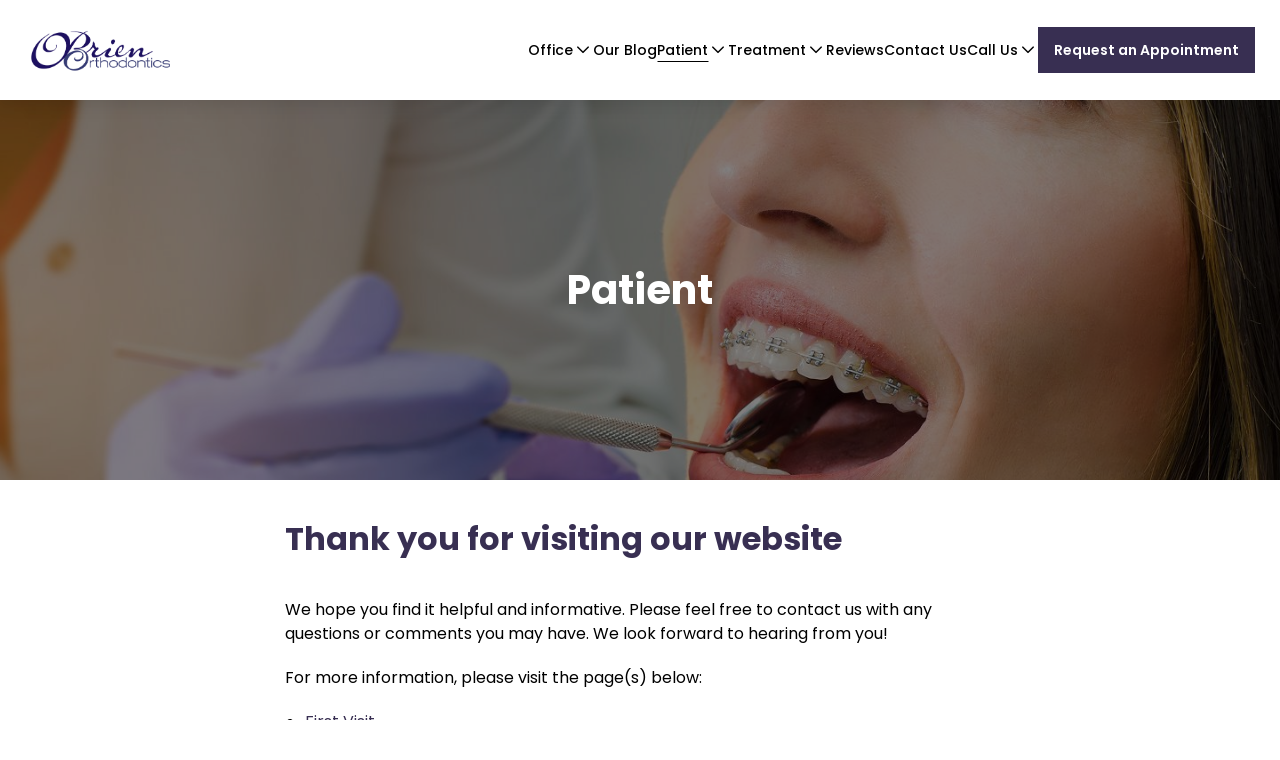

--- FILE ---
content_type: text/html; charset=utf-8
request_url: https://www.obrienorthodontics.com/patient
body_size: 6818
content:
<!DOCTYPE HTML> <html lang="en"> <head><meta name="twitter:card" content="summary"><meta name="twitter:description" content="O’Brien Orthodontics is your go-to Dayton Orthodontics Specialist. Get in touch with any questions you have about treatment, Invisalign, whitening, & more!"><meta name="twitter:image" content="https://www.obrienorthodontics.com/resourcefiles/hero-large-image-background-with-text/dental-treatment.jpg"><meta name="twitter:site" content="www.obrienorthodontics.com"><meta name="twitter:title" content="Patient | O'Brien Orthodontics | Englewood Ohio"><meta property="og:image" content="https://www.obrienorthodontics.com/resourcefiles/hero-large-image-background-with-text/dental-treatment.jpg"><meta property="og:title" content="Patient | O'Brien Orthodontics | Englewood Ohio"><meta property="og:description" content="O’Brien Orthodontics is your go-to Dayton Orthodontics Specialist. Get in touch with any questions you have about treatment, Invisalign, whitening, & more!"><link rel="preload" as="image" href="https://www.obrienorthodontics.com/resourcefiles/hero-large-image-background-with-text/dental-treatment.jpg"> <meta name="viewport" content="width=device-width, initial-scale=1"> <link rel="shortcut icon" href="https://www.obrienorthodontics.com/favicon.ico"> <title>Patient | O'Brien Orthodontics | Englewood Ohio</title> <meta http-equiv="Content-Type" content="text/html; charset=utf-8"> <meta name="description" content="O’Brien Orthodontics is your go-to Dayton Orthodontics Specialist. Get in touch with any questions you have about treatment, Invisalign, whitening, & more!"> <link href="https://www.obrienorthodontics.com/dynamic/css/_pagestudiov2template.aspx?version=8252025124755" type="text/css" rel="stylesheet"><link href='https://www.obrienorthodontics.com/dynamic/css/page/patient337090.aspx?pageid=337090&version=16012026023547' type='text/css' rel='stylesheet'> <script>
function deferCssLoad(URL,delaySec) {
    setTimeout(function () {
    var headSection = document.getElementsByTagName("head")[0];
    var elementCSS = document.createElement("link");
    elementCSS.type = "text/css";
    elementCSS.rel = "stylesheet";
    elementCSS.href = URL;
    headSection.appendChild(elementCSS);
    },delaySec);
}
 deferCssLoad("https://fonts.googleapis.com/css2?family=Outfit:wght@100..900&family=Poppins:ital,wght@0,100;0,200;0,300;0,400;0,500;0,600;0,700;0,800;0,900;1,100;1,200;1,300;1,400;1,500;1,600;1,700;1,800;1,900&display=swap","");

</script> <script src="https://va-prod-widget.televox.com/webwidget/prod/build.js?v=20250725"></script> <script>
     document.addEventListener("DOMContentLoaded", function() {
       var chatOpts = {
        apiKey: "e0be4a9e-3782-41af-8078-7dd140648964",
       };

       initiateChatbot(chatOpts);
      });
    </script> <link rel='canonical' href='https://www.obrienorthodontics.com/patient'><meta name="generator" content="Milestone CMS 6.0"><script id="mjdata" type="application/ld+json">[{
 "@context": "http://schema.org",
 "@type": [
  "WebPage"
 ],
 "speakable": {
  "xpath": [
   "/html/head/title",
   "/html/head/meta[@name='description']/@content"
  ],
  "@type": "SpeakableSpecification"
 },
 "dateCreated": "2026-01-01",
 "dateModified": "2026-01-06",
 "datePublished": "2026-01-11",
 "name": "Patient | O'Brien Orthodontics | Englewood Ohio",
 "description": "O’Brien Orthodontics is your go-to Dayton Orthodontics Specialist. Get in touch with any questions you have about treatment, Invisalign, whitening, & more!",
 "url": "https://www.obrienorthodontics.com/patient",
 "primaryImageOfPage": [],
 "breadcrumb": [],
 "text": "",
 "hasPart": null,
 "mainEntity": null
},{
 "@context": "http://schema.org",
 "@type": [
  "MedicalBusiness"
 ],
 "name": "O'Brien Orthodontics",
 "alternateName": null,
 "url": "https://www.obrienorthodontics.com/",
 "sameAs": [
  "https://www.facebook.com/ObrienOrthodontics"
 ],
 "logo": "https://www.obrienorthodontics.com/resourcefiles/hotellogo/logo.png",
 "image": "https://www.obrienorthodontics.com/resourcefiles/hotellogo/logo.png",
 "description": null,
 "award": null,
 "legalName": null,
 "contactPoint": {
  "@type": "ContactPoint",
  "telephone": "+1-(937) 832-2087",
  "faxNumber": "(937) 836-7901",
  "email": "info@obrienorthodontics.com",
  "contactType": "Inquiry, Reservations or Business"
 },
 "telephone": "+1-(937) 832-2087",
 "address": {
  "@type": "PostalAddress",
  "streetAddress": "16 W. Wenger Rd.",
  "addressLocality": "Englewood",
  "addressRegion": "OH",
  "postalCode": "45322",
  "addressCountry": "United States"
 },
 "geo": {
  "@type": "GeoCoordinates",
  "latitude": "39.8617625",
  "longitude": "-84.287145"
 },
 "aggregateRating": null,
 "brand": null,
 "photo": null,
 "review": null,
 "starRating": null,
 "priceRange": null,
 "subOrganization": null,
 "parentOrganization": null,
 "hasOfferCatalog": null,
 "petsAllowed": null
}]</script><script>if (top.location.host != self.location.host) {
  top.location = self.location;
}
</script>
<script>(window.BOOMR_mq=window.BOOMR_mq||[]).push(["addVar",{"rua.upush":"false","rua.cpush":"false","rua.upre":"false","rua.cpre":"false","rua.uprl":"false","rua.cprl":"false","rua.cprf":"false","rua.trans":"","rua.cook":"false","rua.ims":"false","rua.ufprl":"false","rua.cfprl":"false","rua.isuxp":"false","rua.texp":"norulematch","rua.ceh":"false","rua.ueh":"false","rua.ieh.st":"0"}]);</script>
                              <script>!function(e){var n="https://s.go-mpulse.net/boomerang/";if("False"=="True")e.BOOMR_config=e.BOOMR_config||{},e.BOOMR_config.PageParams=e.BOOMR_config.PageParams||{},e.BOOMR_config.PageParams.pci=!0,n="https://s2.go-mpulse.net/boomerang/";if(window.BOOMR_API_key="NLPUE-H3W2U-282NW-ECBFK-TARB8",function(){function e(){if(!o){var e=document.createElement("script");e.id="boomr-scr-as",e.src=window.BOOMR.url,e.async=!0,i.parentNode.appendChild(e),o=!0}}function t(e){o=!0;var n,t,a,r,d=document,O=window;if(window.BOOMR.snippetMethod=e?"if":"i",t=function(e,n){var t=d.createElement("script");t.id=n||"boomr-if-as",t.src=window.BOOMR.url,BOOMR_lstart=(new Date).getTime(),e=e||d.body,e.appendChild(t)},!window.addEventListener&&window.attachEvent&&navigator.userAgent.match(/MSIE [67]\./))return window.BOOMR.snippetMethod="s",void t(i.parentNode,"boomr-async");a=document.createElement("IFRAME"),a.src="about:blank",a.title="",a.role="presentation",a.loading="eager",r=(a.frameElement||a).style,r.width=0,r.height=0,r.border=0,r.display="none",i.parentNode.appendChild(a);try{O=a.contentWindow,d=O.document.open()}catch(_){n=document.domain,a.src="javascript:var d=document.open();d.domain='"+n+"';void(0);",O=a.contentWindow,d=O.document.open()}if(n)d._boomrl=function(){this.domain=n,t()},d.write("<bo"+"dy onload='document._boomrl();'>");else if(O._boomrl=function(){t()},O.addEventListener)O.addEventListener("load",O._boomrl,!1);else if(O.attachEvent)O.attachEvent("onload",O._boomrl);d.close()}function a(e){window.BOOMR_onload=e&&e.timeStamp||(new Date).getTime()}if(!window.BOOMR||!window.BOOMR.version&&!window.BOOMR.snippetExecuted){window.BOOMR=window.BOOMR||{},window.BOOMR.snippetStart=(new Date).getTime(),window.BOOMR.snippetExecuted=!0,window.BOOMR.snippetVersion=12,window.BOOMR.url=n+"NLPUE-H3W2U-282NW-ECBFK-TARB8";var i=document.currentScript||document.getElementsByTagName("script")[0],o=!1,r=document.createElement("link");if(r.relList&&"function"==typeof r.relList.supports&&r.relList.supports("preload")&&"as"in r)window.BOOMR.snippetMethod="p",r.href=window.BOOMR.url,r.rel="preload",r.as="script",r.addEventListener("load",e),r.addEventListener("error",function(){t(!0)}),setTimeout(function(){if(!o)t(!0)},3e3),BOOMR_lstart=(new Date).getTime(),i.parentNode.appendChild(r);else t(!1);if(window.addEventListener)window.addEventListener("load",a,!1);else if(window.attachEvent)window.attachEvent("onload",a)}}(),"".length>0)if(e&&"performance"in e&&e.performance&&"function"==typeof e.performance.setResourceTimingBufferSize)e.performance.setResourceTimingBufferSize();!function(){if(BOOMR=e.BOOMR||{},BOOMR.plugins=BOOMR.plugins||{},!BOOMR.plugins.AK){var n=""=="true"?1:0,t="",a="bu5nlqaxgzgja2ll5wqq-f-6f54d61cf-clientnsv4-s.akamaihd.net",i="false"=="true"?2:1,o={"ak.v":"39","ak.cp":"1798234","ak.ai":parseInt("1104417",10),"ak.ol":"0","ak.cr":10,"ak.ipv":4,"ak.proto":"h2","ak.rid":"101b7269","ak.r":42951,"ak.a2":n,"ak.m":"dsca","ak.n":"essl","ak.bpcip":"13.58.213.0","ak.cport":45900,"ak.gh":"23.59.176.208","ak.quicv":"","ak.tlsv":"tls1.3","ak.0rtt":"","ak.0rtt.ed":"","ak.csrc":"-","ak.acc":"","ak.t":"1768680865","ak.ak":"hOBiQwZUYzCg5VSAfCLimQ==mMyDbGQMUkKADzTjerzPbiNIZa1h17rgBNEWb1loAx0lJ3H5DTIhP63Q92TpLZgZwLf7R120OQA0U9mdIeQX4mgQsVhuZICBGsIANkgVc9hMg4FY87gJ584xIxlHI8UzLagOufIXtMtNELHbLxE8fdb3qQ+O/gjnZJnEvxAnSjSQlGQ3QE5Xy7hPxruOYM1P2N5C1a61m5Lmj5SxoaiqOKZRYm21Zhwqoyuzqs4ioZDg7EURQB2obHH9C6Jp6HM8d31O0IJNhswOjGQkBw+UrlwyVR+bozx0DHF0xmWKefp7MYa5Igy9uJdTKuVVAwimNZj54qgGWSJx6ClBvKPSsxwYI8Pr6UMh/2N6A17Ci5mPkwbszwU/BIWD7N6ENCrlRW7hoLZ3ixs/hqZ6RMfBRAi8Tu1rTdlJgyEKLFix3WI=","ak.pv":"27","ak.dpoabenc":"","ak.tf":i};if(""!==t)o["ak.ruds"]=t;var r={i:!1,av:function(n){var t="http.initiator";if(n&&(!n[t]||"spa_hard"===n[t]))o["ak.feo"]=void 0!==e.aFeoApplied?1:0,BOOMR.addVar(o)},rv:function(){var e=["ak.bpcip","ak.cport","ak.cr","ak.csrc","ak.gh","ak.ipv","ak.m","ak.n","ak.ol","ak.proto","ak.quicv","ak.tlsv","ak.0rtt","ak.0rtt.ed","ak.r","ak.acc","ak.t","ak.tf"];BOOMR.removeVar(e)}};BOOMR.plugins.AK={akVars:o,akDNSPreFetchDomain:a,init:function(){if(!r.i){var e=BOOMR.subscribe;e("before_beacon",r.av,null,null),e("onbeacon",r.rv,null,null),r.i=!0}return this},is_complete:function(){return!0}}}}()}(window);</script></head> <body class="patient"> <div class="template-wrapper"> <script async="async" src="https://www.googletagmanager.com/gtag/js?id=G-FN6JVHZJ2C"></script> <script>
 window.dataLayer = window.dataLayer || [];
 function gtag(){dataLayer.push(arguments);}
 gtag('js', new Date());

 gtag('config', 'G-FN6JVHZJ2C');
</script> <script async="async" src="https://www.googletagmanager.com/gtag/js?id=AW-11017419276"></script> <script> window.dataLayer = window.dataLayer || []; function gtag(){dataLayer.push(arguments);} gtag('js', new Date()); 

gtag('config', 'AW-11017419276'); 
</script> <a role="button" class="skip-to-content-btn" href="#main-content-h1">Skip to main content</a> <main id="main-content" class="wrapper"> <div class="box2" id="data_page_content"> <div id="pagestudio"><div class="vcomponent" data-vcomponent_alias="6b3d692d-e865-4dac-8a62-d024f67b45db" data-scope="5" data-section_guid="1e2a9d1a-6bfc-4eed-88c1-1802eea5d27e" data-created_by="page-studio" data-version="3.0" data-isdeleted="false"> <header class="header" id="header"> <div class="uk-container header__container"> <div class="header__left dynamiccomponenteditenable" data-id='1107143' data-editbuttontext='' data-editable='True'> <a href="https://www.obrienorthodontics.com/" class="header__logo" data-name="logo"> <img src="https://www.obrienorthodontics.com/resourcefiles/header-logo-20240917085409/obrienorthodontics-logo.png" class="header__logo-img" width="225" height="84" data-nodeferimage="true" alt="O'Brien Orthodontics: Englewood &amp; Beavercreek Orthodontist"> <span class="sr-only"></span> </a> </div> <div class="header__right"> <div class="header__collapsible navmenu js-navmenu" id="navmenu"> <ul class="navmenu__list"> <li class="navmenu__list-item has-dropdown js-navmenu-dropitem uk-position-relative submenulist dynamiccomponenteditenable" data-id='1107145' data-editbuttontext='' data-editable='True'> <a href="https://www.obrienorthodontics.com/office" class="navmenu__list-link nav">Office</a> <span class="navmenu__list-arrow template-icon-chevron-down js-navmenu-dropdown-toggler"><span class="sr-only">Drodown Toggler</span></span> <ul class="uk-drop uk-dropdown navmenu__dropmenu js-navmenu-dropdown"> <li class="navmenu__dropmenu-item"> <a href="https://www.obrienorthodontics.com/office/about-our-doctor" class="navmenu__dropmenu-link nav navrelation dynamiccomponenteditenable" data-id='1107632' data-editbuttontext='' data-editable='True'>About Our Doctor</a> </li> <li class="navmenu__dropmenu-item"> <a href="https://www.obrienorthodontics.com/office/our-staff" class="navmenu__dropmenu-link nav navrelation dynamiccomponenteditenable" data-id='1107643' data-editbuttontext='' data-editable='True'>Our Staff</a> </li> <li class="navmenu__dropmenu-item"> <a href="https://www.obrienorthodontics.com/office/financial-insurance" class="navmenu__dropmenu-link nav navrelation dynamiccomponenteditenable" data-id='1107660' data-editbuttontext='' data-editable='True'>Financial &amp; Insurance</a> </li> <li class="navmenu__dropmenu-item"> <a href="https://www.obrienorthodontics.com/office/map-and-directions" class="navmenu__dropmenu-link nav navrelation dynamiccomponenteditenable" data-id='1107658' data-editbuttontext='' data-editable='True'>Map and Directions</a> </li> <li class="navmenu__dropmenu-item"> <a href="https://www.obrienorthodontics.com/office/appointment-request" class="navmenu__dropmenu-link nav navrelation dynamiccomponenteditenable" data-id='1107659' data-editbuttontext='' data-editable='True'>Appointment Request</a> </li> </ul> </li> <li class="navmenu__list-item dynamiccomponenteditenable" data-id='1107902' data-editbuttontext='' data-editable='True'> <a href="https://www.obrienorthodontics.com/our-blog" class="navmenu__list-link nav navrelation">Our Blog</a> </li> <li class="navmenu__list-item has-dropdown js-navmenu-dropitem uk-position-relative submenulist dynamiccomponenteditenable" data-id='1107146' data-editbuttontext='' data-editable='True'> <a href="https://www.obrienorthodontics.com/patient" class="navmenu__list-link nav">Patient</a> <span class="navmenu__list-arrow template-icon-chevron-down js-navmenu-dropdown-toggler"><span class="sr-only">Drodown Toggler</span></span> <ul class="uk-drop uk-dropdown navmenu__dropmenu js-navmenu-dropdown"> <li class="navmenu__dropmenu-item"> <a href="https://www.obrienorthodontics.com/patient/first-visit" class="navmenu__dropmenu-link nav navrelation dynamiccomponenteditenable" data-id='1107151' data-editbuttontext='' data-editable='True'>First Visit</a> </li> <li class="navmenu__dropmenu-item"> <a href="https://www.obrienorthodontics.com/patient/patient-forms" class="navmenu__dropmenu-link nav navrelation dynamiccomponenteditenable" data-id='1107152' data-editbuttontext='' data-editable='True'>Patient Forms</a> </li> </ul> </li> <li class="navmenu__list-item has-dropdown js-navmenu-dropitem uk-position-relative submenulist dynamiccomponenteditenable" data-id='1107147' data-editbuttontext='' data-editable='True'> <a href="https://www.obrienorthodontics.com/treatment" class="navmenu__list-link nav">Treatment</a> <span class="navmenu__list-arrow template-icon-chevron-down js-navmenu-dropdown-toggler"><span class="sr-only">Drodown Toggler</span></span> <ul class="uk-drop uk-dropdown navmenu__dropmenu js-navmenu-dropdown"> <li class="navmenu__dropmenu-item"> <a href="https://www.obrienorthodontics.com/treatment/early-treatment" class="navmenu__dropmenu-link nav navrelation dynamiccomponenteditenable" data-id='1107637' data-editbuttontext='' data-editable='True'>Early Treatment</a> </li> <li class="navmenu__dropmenu-item"> <a href="https://www.obrienorthodontics.com/treatment/comprehensive-treatment" class="navmenu__dropmenu-link nav navrelation dynamiccomponenteditenable" data-id='1107638' data-editbuttontext='' data-editable='True'>Comprehensive Treatment</a> </li> <li class="navmenu__dropmenu-item"> <a href="https://www.obrienorthodontics.com/treatment/types-of-braces" class="navmenu__dropmenu-link nav navrelation dynamiccomponenteditenable" data-id='1107639' data-editbuttontext='' data-editable='True'>Types of Braces</a> </li> <li class="navmenu__dropmenu-item"> <a href="https://www.obrienorthodontics.com/treatment/invisalign" class="navmenu__dropmenu-link nav navrelation dynamiccomponenteditenable" data-id='1107641' data-editbuttontext='' data-editable='True'>Invisalign</a> </li> </ul> </li> <li class="navmenu__list-item dynamiccomponenteditenable" data-id='1107901' data-editbuttontext='' data-editable='True'> <a href="https://www.obrienorthodontics.com/reviews" class="navmenu__list-link nav navrelation">Reviews</a> </li> <li class="navmenu__list-item dynamiccomponenteditenable" data-id='1107148' data-editbuttontext='' data-editable='True'> <a href="https://www.obrienorthodontics.com/contact-us" class="navmenu__list-link nav navrelation">Contact Us</a> </li> <li class="navmenu__list-item has-dropdown js-navmenu-dropitem uk-position-relative submenulist dynamiccomponenteditenable" data-id='1124388' data-editbuttontext='' data-editable='True'> <a href="#" class="navmenu__list-link nav">Call Us</a> <span class="navmenu__list-arrow template-icon-chevron-down js-navmenu-dropdown-toggler"><span class="sr-only">Drodown Toggler</span></span> <ul class="uk-drop uk-dropdown navmenu__dropmenu js-navmenu-dropdown"> <li class="navmenu__dropmenu-item"> <a href="tel:937-832-2087" class="navmenu__dropmenu-link nav navrelation dynamiccomponenteditenable" data-id='1124389' data-editbuttontext='' data-editable='True'>Englewood Office</a> </li> <li class="navmenu__dropmenu-item"> <a href="tel:937-438-1770" class="navmenu__dropmenu-link nav navrelation dynamiccomponenteditenable" data-id='1124390' data-editbuttontext='' data-editable='True'>Beavercreek Office</a> </li> </ul> </li> </ul> </div> <div class="header__button dynamiccomponenteditenable" data-id='1107143' data-editbuttontext='' data-editable='True'> <a href="https://www.obrienorthodontics.com/office/appointment-request" role="button" class="uk-button uk-button-primary header__button-action header__button-action--primary" data-autodatalayer="" onclick="pushToGtmRenderByDom(this)" data-msevent="events" data-mscategory="request an appointment" data-msaction="click"> <span class="formslable" aria-hidden="true">Patient</span> Request an Appointment</a> </div> </div> <div class="header__toggler" data-uk-toggle="target: body; cls: mobile-menu-active;"> <button type="button" class="header__toggler-btn" data-uk-toggle="target: #navmenu; cls: mobile-menu-active; animation: uk-animation-slide-right" data-name="burgermenu" aria-expanded="false"> <span class="header__toggler-icon"></span> <span class="header__toggler-text"></span> <span class="sr-only">Menu</span> </button> </div> </div> </header> </div><div class="VComponent" data-vcomponent_alias="0f75bd49-ff64-4505-9ffe-b26cdc399787" data-scope="1" data-section_guid="4ba44816-4ce2-464f-98e0-d3620f6532ba" data-created_by="page-studio" data-version="3.0" data-isdeleted="false"><div class="inlineme" contenteditable="false"> <section class="bg-intro"> <img src="https://www.obrienorthodontics.com/resourcefiles/hero-large-image-background-with-text/dental-treatment.jpg" alt="Dental treatment at O'Brien Orthodontics: Englewood &amp; Beavercreek Orthodontist" tabindex="0" data-nodeferimage="true"> <h1 id="main-content-h1" class="title title--xxl bg-intro__title dynamiccomponenteditenable" data-id='1107662' data-editbuttontext='' data-editable='True' tabindex="0">Patient</h1> </section> </div></div><div class="VComponent" data-vcomponent_alias="6bd469ef-989c-4d3d-9115-e2e71b212353" data-scope="1" data-section_guid="0f754b49-7529-4a43-8c93-597633747509" data-created_by="page-studio" data-version="3.0" data-isdeleted="false"><div class="inlineme" contenteditable="false"> <div class="inner-padding "> <div class="uk-container uk-container-xsmall"> <h2 class="title title--xl margin-bottom-l dynamiccomponenteditenable" data-id='1107663' data-editbuttontext='' data-editable='True' tabindex="0">Thank you for visiting our website</h2> <div class="text-editor" tabindex="0"> <p>We hope you find it helpful and informative. Please feel free to contact us with any questions or comments you may have. We look forward to hearing from you!</p><p>For more information, please visit the page(s) below:</p><ul><li><a href="https://www.obrienorthodontics.com/patient/first-visit">First Visit</a></li><li><a href="https://www.obrienorthodontics.com/patient/patient-forms">Patient Forms</a></li></ul> </div> </div> </div> </div></div><div class="vcomponent" data-vcomponent_alias="850deec4-3ee6-4702-af1d-5355ecee5131" data-scope="5" data-section_guid="a1fbeca2-7575-44fa-a95f-c40c23a53236" data-created_by="page-studio" data-version="3.0" data-isdeleted="false"> <footer class="footer"> <div class="uk-container footer__container"> <div class="footer__top"> <div class="gutter-xxl uk-grid footer-top__grid" data-uk-grid=""> <div class="footer__top-left uk-width-1-3@m"> <div class="footer__top-left-inner"> <h5 class="title--s footer__title footer__business-name" tabindex="0">O'Brien Orthodontics </h5> <div class="footer__address dynamiccomponenteditenable" data-id='1107173' data-editbuttontext='' data-editable='True'> <h6 class="footer__address--title" tabindex="0">Englewood Office</h6> <div class="footer__address--desc" tabindex="0"><p>16 W. Wenger Rd.<br>Englewood, OH 45322</p></div> </div> <div class="footer__address dynamiccomponenteditenable" data-id='1107174' data-editbuttontext='' data-editable='True'> <h6 class="footer__address--title" tabindex="0">Beavercreek Office</h6> <div class="footer__address--desc" tabindex="0"><p>1911 North Fairfield Rd.<br>Suite 320, Beavercreek, OH 45432</p></div> </div> </div> </div> <div class="footer__top-right uk-width-expand@m"> <div class="footer__top-right-inner uk-grid gutter-xl uk-child-width-auto@s uk-flex-between@s uk-flex-right@m" data-uk-grid=""> <div class="footer__contactdetail"> <h5 class="title--s footer__title footer__contactdetail-title dynamiccomponenteditenable" data-id='1107172' data-editbuttontext='' data-editable='True' tabindex="0">Contact Us</h5> <ul class="footer__contactdetail-wrapper"> <li class="footer__contactdetail-item"><a href="tel:(937) 832-2087" class="footer__contactdetail-link"><span class="template-icon-phone footer__contactdetail-icon"></span>(937) 832-2087</a> </li> <li class="footer__contactdetail-item" tabindex="0"><span class="template-icon-printer footer__contactdetail-icon"></span>(937) 836-7901 </li> <li class="footer__contactdetail-item"><a href="mailto:info@obrienorthodontics.com" class="footer__contactdetail-link"><span class="template-icon-mail footer__contactdetail-icon"></span>info@obrienorthodontics.com</a> </li> </ul> </div> <div class="footer__primarymenu"> <h5 class="title--s footer__title footer__primarymenu-title dynamiccomponenteditenable" data-id='1107172' data-editbuttontext='' data-editable='True' tabindex="0">Quick Links</h5> <ul class="footer__primarymenu-wrapper"> <li class="footer__primarymenu-item dynamiccomponenteditenable" data-id='1107827' data-editbuttontext='' data-editable='True'><a href="https://www.obrienorthodontics.com/" class="footer__primarymenu-nav nav">Home</a> </li> <li class="footer__primarymenu-item dynamiccomponenteditenable" data-id='1107175' data-editbuttontext='' data-editable='True'><a href="https://www.obrienorthodontics.com/office" class="footer__primarymenu-nav nav">Office</a> </li> <li class="footer__primarymenu-item dynamiccomponenteditenable" data-id='1107176' data-editbuttontext='' data-editable='True'><a href="https://www.obrienorthodontics.com/our-blog" class="footer__primarymenu-nav nav">Our Blog</a> </li> <li class="footer__primarymenu-item dynamiccomponenteditenable" data-id='1107177' data-editbuttontext='' data-editable='True'><a href="https://www.obrienorthodontics.com/patient" class="footer__primarymenu-nav nav">Patient</a> </li> <li class="footer__primarymenu-item dynamiccomponenteditenable" data-id='1107178' data-editbuttontext='' data-editable='True'><a href="https://www.obrienorthodontics.com/treatment" class="footer__primarymenu-nav nav">Treatment</a> </li> <li class="footer__primarymenu-item dynamiccomponenteditenable" data-id='1114197' data-editbuttontext='' data-editable='True'><a href="https://www.obrienorthodontics.com/reviews" class="footer__primarymenu-nav nav">Reviews</a> </li> <li class="footer__primarymenu-item dynamiccomponenteditenable" data-id='1107179' data-editbuttontext='' data-editable='True'><a href="https://www.obrienorthodontics.com/contact-us" class="footer__primarymenu-nav nav">Contact Us</a> </li> </ul> </div> <div class="footer__socialmedia"> <h5 class="title--s footer__title footer__socialmedia-title dynamiccomponenteditenable" data-id='1107172' data-editbuttontext='' data-editable='True' tabindex="0">Follow Us </h5> <ul class="footer__socialmedia-wrapper"> <li class="footer__socialmedia-item"> <a href="https://www.facebook.com/ObrienOrthodontics" class="footer__socialmedia-nav" rel="noreferrer" target="_blank"><span class="footer__socialmedia-icon template-icon-facebook"></span>Facebook</a> </li> </ul> </div> </div> </div> </div> </div> <div class="footer__bottom"> <div class="uk-grid footer__bottom-grid" data-uk-grid=""> <div class="footer__copyright uk-width-auto@m dynamiccomponenteditenable" data-id='1107172' data-editbuttontext='' data-editable='True' tabindex="0"> 2026 © <p>All Rights Reserved | Website Design By: <a href="https://televox.com/" target="_blank" rel="nofollow">Televox</a> | <a href="https://televox.milestoneinternet.com/account/login" target="_blank" rel="nofollow">Login</a></p> </div> <div class="footer__secondarymenu uk-width-auto@m"> <ul class="footer__secondarymenu-wrapper"> <li class="footer__secondarymenu-item dynamiccomponenteditenable" data-id='1107180' data-editbuttontext='' data-editable='True'> <a href="https://www.obrienorthodontics.com/privacy-policy" class="footer__secondarymenu-nav nav">Privacy Policy</a> </li> <li class="footer__secondarymenu-item dynamiccomponenteditenable" data-id='1107181' data-editbuttontext='' data-editable='True'> <a href="https://www.obrienorthodontics.com/accessibility" class="footer__secondarymenu-nav nav">Accessibility</a> </li> <li class="footer__secondarymenu-item dynamiccomponenteditenable" data-id='1107182' data-editbuttontext='' data-editable='True'> <a href="https://www.obrienorthodontics.com/site-map" class="footer__secondarymenu-nav nav">Sitemap</a> </li> </ul> </div> </div> </div> </div>     </footer> </div></div> </div> </main> <script>
document.write(unescape("%3Cscript src='https://www.obrienorthodontics.com/dynamic/js/_pagestudiov2template.aspx?version=8252025124755' type='text/javascript'%3E%3C/script%3E"));
document.write(unescape("%3Cscript src='https://www.obrienorthodontics.com/dynamic/js/page/patient337090.aspx?pageid=337090&version=16012026023547' type='text/javascript'%3E%3C/script%3E"));</script> </div> <input type='hidden' id='hdnparentpageid' value='0'><input type='hidden' id='hdnpageid' value='337090'><input type='hidden' id='hdntemplatename' value='_PageStudioV2Template.aspx'><input type='hidden' id='hdnpagealias' value='patient'><input type='hidden' id='hdnclientaccess' value='0'><input type='hidden' id='hdndevicetype' value='desktop'><input type='hidden' id='hdntabletdetection' value='2'><input type='hidden' id='hdnmobiledetection' value='2'><input type='hidden' id='hdnismobile' value='0'><input type='hidden' id='hdnclientmoderation' value=''><input type='hidden' id='hdnVersionControlPlugin' value='0'><input type='hidden' id='hdndifferenttabletcontent' value='0'><input type='hidden' id='hdndifferentmobilecontent' value='0'><input type='hidden' id='hdnusertypeid' value=''><input type='hidden' id='hdnmilestoneSiteID' value='15947'><input type='hidden' id='Pod-ID' value='17'><input type='hidden' id='hdnlanguagepages' value='{"languagepages":[{"en": "https://www.obrienorthodontics.com/patient"}]}'><input type='hidden' id='hdnCFDeviceType' value='desktop'><input type='hidden' id='hdnIsClientAdmin' value='false'><input type='hidden' id='hdnIsEnableWorkFlowModeration' value='False'><input type='hidden' id='hdnMainRequestURL' value='https://www.obrienorthodontics.com/patient'><input type='hidden' id='hdnIsDamEnabled' value='False'><input type='hidden' id='hdnIsCopyPageEnabled' value='False'><input type='hidden' id='hdncacheFileName' value='key546C499319832922BD2D33A0F791C7E39F4866B7BFC009D1C51404533D3C7CB5#2026-01-23T02--35--47'><input type='hidden' id='hdnmemberemail' value=''><input type='hidden' id='hdnmembername' value=''><input type='hidden' id='hdnexternalpage' value='0'><input type='hidden' id='hdnpagestatus' value='1'><input type='hidden' id='hdnportalhotelid' value=''><input type='hidden' id='hdnportaldestinationid' value=''><input type='hidden' id='hdnmilestoneSiteURL' value='https://www.obrienorthodontics.com/'><input id="hddevicetype" value="desktop" type="hidden"><script id="msLoadDefer" type="text/javascript">
var allImgTags = null;
var eleImg = null;
allImgTags = document.getElementsByTagName("img");
function imgInViewport(el) {
 var top = el.offsetTop;
 var left = el.offsetLeft;
 var width = el.offsetWidth;
 var height = el.offsetHeight;

 while(el.offsetParent) {
 el = el.offsetParent;
 top += el.offsetTop;
 left += el.offsetLeft;
 }

 return (
 top < (window.pageYOffset + window.innerHeight) &&
 left < (window.pageXOffset + window.innerWidth) &&
 (top + height) > window.pageYOffset &&
 (left + width) > window.pageXOffset
 );
}
setTimeout(function(){
	
	for(i=0;i<allImgTags.length;i++)
	{
		 if (allImgTags[i].getAttribute('data-mimg'))
			{
			allImgTags[i].setAttribute('src',allImgTags[i].getAttribute('data-mimg'));
			allImgTags[i].removeAttribute("data-mimg");
			}
		 
		
	}
	
	},3000);
window.onscroll = function() {
	
	for(i=0;i<allImgTags.length;i++)
	{
		 if (allImgTags[i].getAttribute('data-mimg')&& imgInViewport(allImgTags[i]) )
			{
			allImgTags[i].setAttribute('src',allImgTags[i].getAttribute('data-mimg'));
			allImgTags[i].removeAttribute("data-mimg");
			}
		 
		
	}
	
}
</script><script id="autoAnalyticsManager" src="https://www.obrienorthodontics.com/milestone_common/autoanalyticsmanager.min.js"></script><input type="hidden" value="cache version"></body> </html>

--- FILE ---
content_type: text/css; charset=utf-8
request_url: https://www.obrienorthodontics.com/dynamic/css/page/patient337090.aspx?pageid=337090&version=16012026023547
body_size: 2859
content:

/* Header Variation 2 Start */
.header {
  background:var(--bg-header);
  color: var(--header-color);
  height: 100px;
  position: fixed;
  position: -webkit-fixed;
  top: 0;
  left: 0;
  z-index: 50;
  width: 100%;
  display: flex;
  flex-wrap: wrap;
  box-shadow: 0px 4px 16px 0px #0000001A;
}
body {
  padding-top: 100px;
}
.without-banner .header,
.header.is-fixed {
  box-shadow: 0px 4px 16px 0px #0000001A;
}
.header__top, .header__bottom {
  width: 100%;
  height: fit-content;
}

.header__container {
  display: flex;
  flex-wrap: inherit;
  align-items: center;
  justify-content: space-between;
  width: 100%;
  position: relative;
}
.header__left {
  display: flex;
  align-items: center;
  grid-column-gap: 35px;
}
.header__right {
  display: flex;
  align-items: center;
  grid-column-gap: 20px;
}
.header__logo {
  padding-top: .3125rem;
  padding-bottom: .3125rem;
  margin-right: 0;
  font-size: 1.25rem;
  text-decoration: none;
  white-space: nowrap;
  color: var(--header-color) !important;
  max-width: var(--logo-width);
}
.navmenu__list {
  padding: 0;
  margin: 0;
  list-style: none;
  display: flex;
  align-items: center;
  justify-content: space-between;
  grid-column-gap: 15px;
}
.navmenu__list-link {
  display: inline-flex;
  padding: 5px 5px;
  text-align: left;
  letter-spacing: 0;
  color: var(--header-color);
  text-transform: var(--header-fonts-text-transform);
  font: var(--header-fonts);
  align-items: center;
  position: relative;
  text-decoration: none;
}
.navmenu__list-link:after{
  position: absolute;
  content: '';
  background: var(--header-color);
  width: 0;
  height: 1px;
  bottom: 0;
  left: 50%;
  transform: translateX(-50%);
  transition: 0.3s all ease;
}
.navmenu__list-link:hover, 
.navmenu__list-link:focus, 
.navmenu__list-link.navON{
  color: var(--header-color);
}
.navmenu__list-link:hover:after, 
.navmenu__list-link:focus:after, 
.navmenu__list-link.navON:after{
  width: 100%;
}
.navmenu__dropmenu-link.navON {
  color: var(--highlight-color);
  text-decoration:underline;
}
.navmenu__dropmenu {
  padding: 10px 0;
  border: 1px solid var(--secondary-color);
  border-radius: 6px;
  min-width: 300px;
  background-color: var(--body-bg);
  list-style: none;
}
.navmenu__dropmenu-link {
  display: block;
  text-transform: var(--header-fonts-text-transform);
  font: var(--header-fonts);
  color: var(--text-color);
  padding: 0px 20px;
  font-size:14px;
  line-height:17px;
}
.navmenu__dropmenu .navmenu__dropmenu-item + .navmenu__dropmenu-item {
  margin-top: 10px;
  border-top: 1px solid var(--secondary-color);
  padding-top: 10px;
}
.uk-dropdown {
  display: none;
}

.navmenu__dropmenu-item.submenulistinner > .navmenu__dropmenu-link {
  position: relative;
}
.navmenu__dropmenu-item.submenulistinner > .navmenu__dropmenu-link:after {
  content: '\e906';
  font-family: var(--icon-fonts);
  position: absolute;
  right: -5px;
  top: 50%;
  transform: translateY(-50%);
  width: 20px;
  height: 20px;
  transition: all .4s ease;
  font-size: 13px;
  text-align: center;
}
.third-level-menu {
  left: 100%;
  top: 0;
  /* margin-left: 20px; */
  /* margin-top: -10px; */
  box-shadow: 6px 4px 12px rgba(0, 0, 0, 0.15);
}
.header__phone-action {
  color: var(--header-color);
  font: var(--header-fonts);
  display: flex;
  align-items: center;
  padding: 5px 0;
}
.header__phone-icon{
  width: 24px;
  height: 24px;
  display: flex;
  justify-content: center;
  align-items: center;
  font-size: 18px;
}
.header__phone-text{
  margin-left: 5px;
}
/*.header__phone-action:hover,
.header__phone-action:focus{
color: var(--secondary-color);
}*/

.navmenu__list-arrow {
  width: 16px;
  height: 16px;
  display: inline-flex;
  justify-content: flex-start;
  align-items: center;
  font-size: 12px;
  margin-left: 0px;
}

@media(min-width: 1024px) {
  .has-dropdown:hover > .navmenu__dropmenu,
  .has-dropdown:focus-visible > .navmenu__dropmenu,
  .has-dropdown:focus-within > .navmenu__dropmenu{
    display: block;
  }
  .has-dropdown:hover > .navmenu__list-link,
  .has-dropdown:focus-visible > .navmenu__list-link,
  .has-dropdown:hover > .navmenu__dropmenu-link,
  .has-dropdown:focus-visible > .navmenu__dropmenu-link {
    color: var(--header-color);
  }
  .has-dropdown:hover > .navmenu__list-link:after,
  .has-dropdown:focus-visible > .navmenu__list-link:after {
    width: 100%;
  }
  .navmenu__dropmenu-arrow {
    position: absolute;
    top: 50%;
    right: 7px;
    font-size: 12px;
    transform: translateY(-50%);
    font-weight: bold;
  }
}

@media (max-width: 1500px) {
  .header__container{
    padding: 0 20px 0 20px;
  }
  .header__top{
    padding: 10px 20px 10px 20px;
  }
}

@media (max-width: 1280px) {
  .navmenu__list-link {
    font-size: 14px;
    padding: 0;
  }
  .header__button-action{
    padding: 11px 15px;
  }
  .header__logo{
    max-width: var(--mob-logo-width);
  }
  .header__top{
    padding: 10px 20px 10px 20px;
  }
  .header__top-nav-item:last-child{
    padding-right: 0px;
  }
  .header__right {
    grid-column-gap: 15px;
  }
  .navmenu__list{
    grid-column-gap: 16px;
  }
}

@media (max-width: 1023.98px) {
  body {
    padding-top: 70px;
    padding-bottom: 0;
  }
  .is-dropdown-active >  .navmenu__dropmenu {
    display: block;
  }

  .is-dropdown-active > .navmenu__list-link,
  .is-dropdown-active > .navmenu__dropmenu-link {
    color: var(--highlight-color);
  }
  .is-dropdown-active > .navmenu__list-link:after {
    width: 100%;
  }   

  .has-dropdown > .navmenu__dropmenu-arrow {
    height: 50px;
  }

  .has-dropdown > .navmenu__dropmenu-arrow:before {
    transform: translateY(-50%) rotate(-90deg);
    top: 25px;
  }
  .has-dropdown > .navmenu__list-arrow,
  .has-dropdown > .navmenu__dropmenu-arrow {
    display: block;
    width: 35px;
    height: 60px;
    cursor: pointer;
    position: absolute;
    z-index: 2;
    top: 0;
    right: 0;
  }
  .has-dropdown > .navmenu__list-arrow:before,
  .has-dropdown > .navmenu__dropmenu-arrow:before {
    content: '\e902';
    font-family: var(--icon-fonts);
    position: absolute;
    right: 0px;
    top: 23px;
    transform: translateY(-50%);
    width: 24px;
    height: 24px;
    transition: all .4s ease;
    /*font-size: 100%;*/
    font-size: 15px;
    color: var(--text-color);
    text-align: center;
    display: flex;
    justify-content: center;
    align-items: center;
  }

  .has-dropdown.is-dropdown-active > .navmenu__dropmenu-arrow:before {
    transform: translateY(-50%) rotate(180deg);
    /*top: 25px;*/
  }
  .has-dropdown.is-dropdown-active > .navmenu__list-arrow:before {
    transform: translateY(-50%) rotate(180deg);
  }
  .navmenu__list-link.navON, 
  .navmenu__more-link.navON {
    color: var(--header-color);
    text-decoration:underline;
  }
  .navmenu__list-link:hover, .navmenu__list-link:focus {
    color: var(--header-color);
  }
  .navmenu, .header__collapsible,
  .header__button,
  .header__top{
    display: none;
  }
  .navmenu.mobile-menu-active {
    display: block;
  }
  .header, .header--active {
    height: 70px;
    z-index: 101;
    align-items: center;
  }
  .navmenu {
    position: fixed;
    width: 100%;
    background: var(--body-bg);
    top: 70px;
    bottom: 0;
    left: 0;
    overflow-y: auto;
    margin: 0;
    padding: 15px 20px 80px;
  }
  .navmenu__list {
    display: block;
    position: relative;
    z-index: 10;
  }
  .navmenu__list-item, .navmenu__dropmenu-item{
    margin-right: 0;
    position: relative;
  }
  .navmenu__list-link{
    font: var(--mob-header-fonts);
    color: var(--primary-color);
    padding: 12px 0px;
    display: flex;
  }
  .navmenu__dropmenu-link{
    margin-right: 30px;
  }
  .navmenu__dropmenu {
    position: relative !important;
    box-shadow: none !important;
    background: transparent;
    padding: 0 0 15px 8px;
    top: 0 !important;
    left: 0 !important;
    right: auto !important;
    bottom: auto !important;
    border: none;
    padding: 0px 20px 12px 0px;
    width: 100%;
  }
  .navmenu__dropmenu-link {
    padding: 5px 0 5px 0px;
    position: relative;
    text-align: left;
  }
  .navmenu__dropmenu .navmenu__dropmenu-item + .navmenu__dropmenu-item {
    margin-top: 8px;
    border-top: 1px solid rgba(55, 55, 55, 60%);
    padding-top: 8px;
  }
  .header__toggler-btn {
    background: transparent;
    border: 0;
    display: inline-flex;
    padding: 10px 0;
    margin: 0;
    position: relative;
    flex-direction: column;
    cursor: pointer;
  }
  .header__toggler-icon {
    display: block;
    width: 18px;
    height: 2px;
    margin: 11px auto;
    background: var(--highlight-color);
    position: relative;
  }
  .header__toggler-text {
    display: none;
  }
  .header__toggler-icon:before, .header__toggler-icon:after {
    content: "";
    width: 100%;
    display: block;
    height: 2px;
    left: 0;
    background: var(--highlight-color);
    transition: all .4s ease 0s;
    -webkit-transition: all .4s ease 0s;
    -ms-transition: all .4s ease 0s;
    -o-transition: all .4s ease 0s;
    position: absolute;
    transform: rotate(0deg);
    -webkit-transform: rotate(0deg);
    -ms-transform: rotate(0deg);
    -o-transform: rotate(0deg);
  }
  .header__toggler-icon:before {
    top: -6px;
  }
  .header__toggler-icon:after {
    bottom: -6px;
  }
  .header__toggler-btn[aria-expanded="true"] .header__toggler-icon {
    background: none;
  }
  .header__toggler-btn[aria-expanded="true"] .header__toggler-icon:after {
    transform: rotate(45deg);
    bottom: 0;
  }
  .header__toggler-btn[aria-expanded="true"] .header__toggler-icon:before {
    transform: rotate(-45deg);
    top: 0;
  }
  .navmenu__list-item.active_menu > .navmenu__dropmenu,
  .navmenu__dropmenu-item.active_menu-sub .third-level-menu{
    display: block;
  }
  .navmenu__dropmenu-item.submenulistinner > .navmenu__dropmenu-link:after{
    display: none;
  }
  .uk-drop.uk-open {
    display: none;
  }
  .navmenu__dropmenu.third-level-menu .navmenu__dropmenu-item + .navmenu__dropmenu-item{
    margin-top: 0px;
    border-top: none;
    padding-top: 0px;
  }
  .third-level-menu{
    padding-top: 5px;
    padding-bottom: 5px;
  }
  .third-level-menu .navmenu__dropmenu-link{
    margin: 0;
    padding-left: 20px;
    position: relative;
  }
  .third-level-menu .navmenu__dropmenu-link:before {
    position: absolute;
    background: var(--text-color);
    width: 5px;
    height: 5px;
    left: 6px;
    top: 50%;
    transform: translateY(-50%);
    content: '';
    border-radius: 100%;
  }
  .navmenu__list-link:after{
    display: none;
  }
  .header__button > a:nth-child(2) {
    display: none;
  }
  .header__button {
    display: block;
    position: fixed;
    bottom: 0px;
    width: 100%;
    width: 100%;
    left: 50%;
    transform: translateX(-50%);
  }
  .header__button-action {
    display: flex;
    min-height: 50px;
    padding: 0;
    margin: 0 10px 10px;
  }
  .navmenu__dropmenu-item {
    margin-top: 8px;
    padding-top: 8px;
  }
  .header__top-nav{
    justify-content: flex-start;
    flex-wrap: wrap;
  }
  .header__top-nav-item {
    width: 100%;
  }
  .header__top-nav {
    margin-top: 10px;
    padding-top: 20px;
    border-top: 1px solid var(--secondary-color);
  }
  .header__top-nav .header__top-nav-item + .header__top-nav-item{
    margin-top: 15px;
  }
  .mobile-menu-active #ae_launcher.ae-cta-position-preset-left-lower {
    display: none !important;
  }
  .mobile-menu-active div#klaraWidgetApp {
    display: none !important;
  }
  .patient-portal-link-mob {
    margin: 30px 0 0 0;
    padding: 30px 0 0 0;
    border-top: 1px solid var(--secondary-color);
  }
  .mobile-menu-active .header {
    border-bottom: 1px solid var(--secondary-color);
  }
  .header__toggler {
    order: 3;
  }
  .header__right {
    order: 1;
  }
  .header__left {
    order: 2;
  }
  .header__phone-text {
    display: none;
  }
  .header__phone-icon:before{
    content: "\e90b";
  }
  .header__phone-action{
    color: var(--highlight-color);
  }
}

@media (max-width: 767.98px) {
  .header__button {
    left: 0;
    transform: inherit;
  }
}

@media (min-width: 1024px) and (max-width: 1140px) {
  .navmenu__list-link {
    font-size: 13px;
  }
  .header__button-action {
    font-size: 14px;
  }
}

@media (min-width: 1024px) {
  .header__toggler, .header-mob-submenu /*, .navmenu__list-arrow*/ {
    display: none;
  }
}
body.mobile-menu-active {
  overflow: hidden;
}
/* Header Variation 2 End */
/* Footer Variation 2 Start */
.footer {
  padding: 64px 0;
  position: relative;
  background-color: var(--bg-footer);
  font: var(--footer-fonts);
  color: var(--footer-color);
}
.footer a {
  color: var(--footer-color);
  text-decoration: none;
  /*border-bottom: 1px solid transparent;*/
  transition: all .4s ease;
}
.footer a:hover, .footer a:focus{
  color: var(--highlight-color);
}
.footer__top {
  padding: 48px;
}
.footer__address--title {
  margin: 0;
}
.footer__address + .footer__address {
  margin-top: 20px;
}
.footer__contactdetail-wrapper {
  list-style: none;
  margin: 0;
  padding: 0;
}
.footer__contactdetail-item{
  padding: 8px 0px;
  display: flex;
  align-items: center;
}
.footer__contactdetail-link{
  display: flex;
  align-items: center;
}
.footer__contactdetail-icon {
  width: 24px;
  height: 24px;
  display: flex;
  align-items: center;
  justify-content: center;
  margin-right: 8px;
  font-size: 18px;
  color: var(--primary-color);
}
.footer__primarymenu-wrapper{
  list-style: none;
  margin: 0;
  padding: 0
}
.footer__primarymenu-item{
  padding: 8px 0px;
}
.footer__socialmedia-wrapper {
  padding: 0;
  margin: 0;
  list-style: none;
}
.footer__socialmedia-item{
  padding: 8px 0px;
}
.footer__socialmedia-nav{
  display: flex;
  align-items: center;
}
.footer__socialmedia-icon {
  width: 24px;
  height: 24px;
  display: flex;
  align-items: center;
  justify-content: center;
  margin-right: 8px;
  font-size: 18px;
  color: var(--primary-color);
}
.footer__bottom {
  font-size: 12px;
  padding-top: 32px;
  border-top: 1px solid;
}
.footer__bottom-grid{
  display: flex;
  justify-content: space-between;
  align-items: center;
}
.footer__secondarymenu-wrapper {
  list-style: none;
  margin: 0;
  padding: 0;
  display: flex;
  flex-wrap: wrap;
}
.footer__secondarymenu-item + .footer__secondarymenu-item{
  margin-left: 24px;
}
.footer__primarymenu-nav.navON, .footer__secondarymenu-nav.navON {
    text-decoration: underline;
}
.footer__copyright p{
 	 display: inline-block;
}

@media (max-width: 1280px) {
  .footer__top {
    padding: 48px 0px;
  }
}

@media (max-width: 1023.98px) {
  .footer{
    padding:64px 0 110px
  }
}
@media (max-width: 640px) {
  .footer__top {
    padding: 32px 0px;
  }
  .footer {
    padding: 24px 0 74px;
  }
  .footer__title {
    margin-bottom: 12px;
  }
  .footer__top-right-inner > div + div{
    margin-top: 24px !important;
  }
  .footer__container {
    padding: 0 32px;
  }
  .footer__copyright{
    order: 2;
  }
  .footer__secondarymenu{
    order: 1;
  }
  .footer__secondarymenu-item {
    width: 100%;
  }
  .footer__secondarymenu-item + .footer__secondarymenu-item{
    margin-left: 0px;
    margin-top: 16px;
  }
}
/* Footer Variation 2 End */
/* hero-background-sec start */
.bg-intro {
    background: var(--text-color);
   /* height: 0; */
    /* padding-bottom: 27.77777777777778%; */
    overflow: hidden;
    position: relative;
    text-align: center;
   /*  background-size: cover;
    background-repeat: no-repeat;
    background-position: center; */
    z-index: 1;
  	/*min-height: 300px;*/
}
.bg-intro img{
  width: 100%;
  height: 100%;
  object-fit: cover;
  max-height: 380px
}

.bg-intro:after {
    content: '';
    position: absolute;
    left: 0;
    top: 0;
    width: 100%;
    height: 100%;
    background: var(--text-color);
    z-index: 0;
    opacity: .5;
}

.bg-intro__title {
    color: var(--inverse-font-color);
    margin: 0;
    position: absolute;
    top: 50%;
    left: 0;
    right: 0;
    transform: translateY(-50%);
    width: 900px;
    margin: auto;
    max-width: 100%;
    z-index: 1;
}

/* hero-background-sec end */


--- FILE ---
content_type: text/css
request_url: https://va-prod-widget.televox.com/webwidget/prod/styles.css
body_size: 5433
content:
@charset "UTF-8";@import url(https://fonts.googleapis.com/css2?family=Roboto:wght@400;500;700&display=swap);.instant-feedback-box{align-items:center;background-color:#cacaca;border-radius:10px;display:inline-flex;flex-direction:row;height:30px;justify-content:space-around;margin-bottom:10px}h3{font-size:17px;font-weight:700}.provider-card{background-color:#fff;border:1px solid #fff;border-radius:7px;height:300px;margin-left:10px;margin-right:10px;padding:15px;position:relative}.provider-card h3{overflow:hidden;text-overflow:ellipsis;white-space:nowrap}.therapist-image img{border-radius:40px;width:65px}.appointment-block{bottom:15px;height:40px;left:0;position:absolute;right:0}.appointment-button{background-color:#02818a;border-radius:5px;color:#fff;display:block;height:20px;margin:0 auto;padding:10px;text-align:center;text-decoration:none;width:80%}.phone_line{display:flex;margin-bottom:10px}.phone_line a{color:#000;font-size:14px}.address_line{display:flex;margin-left:2px;margin-top:11px;max-height:80px;overflow:hidden}.address_line a{color:#000;font-size:14px}.therapist-skills{font-size:14px;overflow:hidden;text-overflow:ellipsis;white-space:nowrap}.slick-slider{box-sizing:border-box;-webkit-user-select:none;-moz-user-select:none;-ms-user-select:none;user-select:none;-webkit-touch-callout:none;-ms-touch-action:pan-y;touch-action:pan-y;-khtml-user-select:none;-webkit-tap-highlight-color:transparent}.slick-list,.slick-slider{display:block;position:relative}.slick-list{margin:0;overflow:hidden;padding:0}.slick-list:focus{outline:none}.slick-list.dragging{cursor:pointer;cursor:hand}.slick-slider .slick-list,.slick-slider .slick-track{-webkit-transform:translateZ(0);-moz-transform:translateZ(0);-ms-transform:translateZ(0);-o-transform:translateZ(0);transform:translateZ(0)}.slick-track{display:block;left:0;margin-left:auto;margin-right:auto;position:relative;top:0}.slick-track:after,.slick-track:before{content:"";display:table}.slick-track:after{clear:both}.slick-loading .slick-track{visibility:hidden}.slick-slide{display:none;float:left;height:100%;min-height:1px}[dir=rtl] .slick-slide{float:right}.slick-slide img{display:block}.slick-slide.slick-loading img{display:none}.slick-slide.dragging img{pointer-events:none}.slick-initialized .slick-slide{display:block}.slick-loading .slick-slide{visibility:hidden}.slick-vertical .slick-slide{border:1px solid #0000;display:block;height:auto}.slick-arrow.slick-hidden{display:none}.slick-loading .slick-list{background:#fff url(4c257e79efcdd99f42a7.gif) 50% no-repeat}@font-face{font-family:slick;font-style:normal;font-weight:400;src:url(a4e97f5a2a64f0ab1323.eot);src:url(a4e97f5a2a64f0ab1323.eot?#iefix) format("embedded-opentype"),url(295183786cd8a1389865.woff) format("woff"),url(c94f7671dcc99dce43e2.ttf) format("truetype"),url(90e0d52ce6906158165d.svg#slick) format("svg")}.slick-next,.slick-prev{border:none;cursor:pointer;display:block;font-size:0;height:20px;line-height:0;padding:0;position:absolute;top:50%;-webkit-transform:translateY(-50%);-ms-transform:translateY(-50%);transform:translateY(-50%);width:20px}.slick-next,.slick-next:focus,.slick-next:hover,.slick-prev,.slick-prev:focus,.slick-prev:hover{background:#0000;color:#0000;outline:none}.slick-next:focus:before,.slick-next:hover:before,.slick-prev:focus:before,.slick-prev:hover:before{opacity:1}.slick-next.slick-disabled:before,.slick-prev.slick-disabled:before{opacity:.25}.slick-next:before,.slick-prev:before{color:#fff;font-family:slick;font-size:20px;line-height:1;opacity:.75;-webkit-font-smoothing:antialiased;-moz-osx-font-smoothing:grayscale}.slick-prev{left:-25px}[dir=rtl] .slick-prev{left:auto;right:-25px}.slick-prev:before{content:"←"}[dir=rtl] .slick-prev:before{content:"→"}.slick-next{right:-25px}[dir=rtl] .slick-next{left:-25px;right:auto}.slick-next:before{content:"→"}[dir=rtl] .slick-next:before{content:"←"}.slick-dotted.slick-slider{margin-bottom:30px}.slick-dots{bottom:-25px;display:block;list-style:none;margin:0;padding:0;position:absolute;text-align:center;width:100%}.slick-dots li{display:inline-block;margin:0 5px;padding:0;position:relative}.slick-dots li,.slick-dots li button{cursor:pointer;height:20px;width:20px}.slick-dots li button{background:#0000;border:0;color:#0000;display:block;font-size:0;line-height:0;outline:none;padding:5px}.slick-dots li button:focus,.slick-dots li button:hover{outline:none}.slick-dots li button:focus:before,.slick-dots li button:hover:before{opacity:1}.slick-dots li button:before{color:#000;content:"•";font-family:slick;font-size:6px;height:20px;left:0;line-height:20px;opacity:.25;position:absolute;text-align:center;top:0;width:20px;-webkit-font-smoothing:antialiased;-moz-osx-font-smoothing:grayscale}.slick-dots li.slick-active button:before{color:#000;opacity:.75}.provider-slider{margin-bottom:25px}.slick-prev{left:0!important}.slick-next{right:10px!important}.hide{display:none}.slick-next:before,.slick-prev:before{color:#02818a;font-size:xx-large}.slick-list{margin:0 20px!important;padding:0!important}.provider-list{height:100vh;overflow-y:scroll}.slick-slider{padding:0 10px}.popup-container{align-items:center;background:#00000080;border-radius:15px;display:flex;height:96vh;justify-content:center;position:absolute;width:calc(100% - 20px);z-index:9999}.popup{background:#fff;border-radius:8px;box-shadow:0 4px 20px #0003;padding:24px;text-align:center;width:60%}.message1{font-size:16px;margin-bottom:16px}.buttons{display:flex;gap:16px;justify-content:center}button{background-color:#2196f3;border:none;border-radius:4px;color:#fff;cursor:pointer;padding:8px 16px}button:hover{background-color:#0d47a1}@keyframes ldio-v2b1alfhac{0%{transform:translate(7.02px,46.8px) scale(0)}25%{transform:translate(7.02px,46.8px) scale(0)}50%{transform:translate(7.02px,46.8px) scale(1)}75%{transform:translate(46.8px,46.8px) scale(1)}to{transform:translate(86.58px,46.8px) scale(1)}}@keyframes ldio-v2b1alfhac-r{0%{transform:translate(86.58px,46.8px) scale(1)}to{transform:translate(86.58px,46.8px) scale(0)}}@keyframes ldio-v2b1alfhac-c{0%{background:#e15b64}25%{background:#abbd81}50%{background:#f8b26a}75%{background:#f47e60}to{background:#e15b64}}.ldio-v2b1alfhac div{animation:ldio-v2b1alfhac 2s cubic-bezier(0,.5,.5,1) infinite;background:#e15b64;border-radius:50%;height:23.4px;position:absolute;transform:translate(46.8px,46.8px) scale(1);width:23.4px}.ldio-v2b1alfhac div:first-child{animation:ldio-v2b1alfhac-r .5s cubic-bezier(0,.5,.5,1) infinite,ldio-v2b1alfhac-c 2s step-start infinite;background:#f47e60;transform:translate(86.58px,46.8px) scale(1)}.ldio-v2b1alfhac div:nth-child(2){animation-delay:-.5s;background:#e15b64}.ldio-v2b1alfhac div:nth-child(3){animation-delay:-1s;background:#f47e60}.ldio-v2b1alfhac div:nth-child(4){animation-delay:-1.5s;background:#f8b26a}.ldio-v2b1alfhac div:nth-child(5){animation-delay:-2s;background:#abbd81}.loadingio-spinner-ellipsis-h2f8gk0wcmk{background:none;display:inline-block;height:117px;overflow:hidden;width:117px}.ldio-v2b1alfhac{backface-visibility:hidden;height:100%;position:relative;transform:translateZ(0) scale(1);transform-origin:0 0;width:100%}.ldio-v2b1alfhac div{box-sizing:initial}*{font-family:Roboto,sans-serif;font-size:16px}.App{text-align:center}body{overflow:hidden;padding:10px}.App-logo{height:40vmin;pointer-events:none}@media (prefers-reduced-motion:no-preference){.App-logo{animation:App-logo-spin 20s linear infinite}}.App-header{align-items:center;background-color:#282c34;color:#fff;display:flex;flex-direction:column;font-size:calc(10px + 2vmin);justify-content:center;min-height:100vh}.App-link{color:#61dafb}@keyframes App-logo-spin{0%{transform:rotate(0deg)}to{transform:rotate(1turn)}}

/*! Imported CSS */

/*! start  */
/*! end  */#root,body,html{height:100%}.chat__wrap{background:#0000;border-radius:15px;box-shadow:0 6px 12px 0 #8c959f33;box-shadow:0 1px 1px #00000040,0 2px 8px #00000040,inset 0 0 0 1px #ffffff1a;display:flex;flex-direction:column;height:96vh;opacity:0;overflow:hidden;visibility:hidden}@media screen and (max-height:500px){.chat__wrap{display:flex;flex-direction:column}}.header__alert{display:flex;justify-content:center;padding:10px 24px}.alert__text{font-size:14px;font-weight:600;overflow:hidden;text-align:center;text-overflow:ellipsis;white-space:nowrap}.headerInnerWrapper{align-items:center;background:inherit;background-color:#02818a;display:flex;flex-direction:row;height:68px;justify-content:space-between;padding:0 15px;width:-webkit-fill-available;z-index:999}.header__chat{border-top-left-radius:10px;border-top-right-radius:10px;-moz-box-shadow:0 0 20px #0000004a;-webkit-box-shadow:0 0 20px #0000004a;box-shadow:0 0 20px #0000004a;box-shadow:0 4px 2px -2px #00000026;display:flex;justify-content:center;z-index:999}.header__Logo__title{align-items:center;display:flex;height:100%;width:70%}.header__Logo__title>.logo{border-radius:50px;height:60%}.header__icon{align-items:center;cursor:pointer;display:flex;height:100%;justify-content:center;width:10%}.header__icon>img{height:26px;width:26px}.messages{background-color:#f2f2f2;height:100%;overflow-x:hidden;overflow-y:auto;padding:10px 10px 0;scrollbar-color:#0d2981 #0000;scrollbar-width:thin}.inputWrapper,.messages{display:flex;justify-content:center}.inputWrapper,.messagesWrapper{width:100%}.messages::-webkit-scrollbar{width:4px}.messages::-webkit-scrollbar-track{background:#0000}.messages::-webkit-scrollbar-thumb{background-color:#0d2981;border-radius:10px}.message.CUSTOMER{align-self:flex-end;background:inherit;background-color:#4fa7ef;border:none;border-radius:10px;color:#fff;margin-left:10px;max-width:300px;position:relative;text-align:left}.message.SYSTEM{color:#333}.message.AGENT,.message.SYSTEM{align-self:flex-start;position:relative}.message,.message.AGENT{margin-bottom:5px}.message{background:inherit;background-color:#fff;border-radius:10px;border-width:0;-moz-box-shadow:none;-webkit-box-shadow:none;box-shadow:none;box-sizing:border-box;max-width:85%;padding:12px 14px;word-break:break-word}.CUSTOMER.message__last{border-bottom-right-radius:0!important;margin-bottom:10px!important}.AGENT.message__last,.SYSTEM.message__last{border-bottom-left-radius:0!important;margin-bottom:10px!important}.template__btn{background:inherit;background-color:#fff;border:none;border-radius:5px;color:#333;cursor:pointer;font-weight:500;height:26px;margin-left:10px;width:140px}.template__href.agree{background-color:#008b94;color:#fff}.template__href.agree:hover{background-color:#19a494}.template__href.disagree{background-color:#aaa;color:#fff}.template__href.disagree:hover{background-color:#b5b3b3;color:#fff}.chat__input{background:inherit;background-color:#fff;border:none;color:#333;height:20px;outline:0;overflow:hidden;padding:20px 20px 18px;resize:none;width:80%}.input__container{align-items:center;border-top:1px solid #d7d7d7;justify-content:center;position:relative}.input__container.visible{display:flex}.input__container.hidden{display:none}.message.typing{display:inline-block;margin:0 5px;padding:10px;text-align:center;width:70px}.template__href{align-items:center;background-color:#02818a;border-radius:5px;color:#fff;cursor:pointer;display:inline-block;display:inline-flex;justify-content:center;margin:0 9px 9px 0;padding:8px 10px;text-align:left;text-decoration:none}a.appointment-button:hover{box-shadow:0 0 10px #0003}.slick-slider .slick-arrow:focus:before{color:#f67b0f}.sendMessage:hover svg #Path{stroke:#f67b0f;fill:#f67b0f}.thumbs a:focus{border-radius:5px;box-shadow:0 0 10px #000000b3;outline:2px solid #777}a.template__href svg{margin-left:5px}.button_box{display:inline-block;margin-bottom:10px;margin-left:10px}.message_buttons{padding-left:40px;text-align:left}.message_buttons.hidden{display:none}.message_box{align-items:flex-end;display:flex;flex-direction:row}.message_box.CUSTOMER{justify-content:flex-end}.message_box.AGENT,.message_box.SYSTEM{justify-content:flex-start}.avatar{align-items:center;border-radius:50%;display:flex;flex-direction:row;height:30px;justify-content:center;margin-bottom:5px;margin-right:10px;max-width:30px;min-width:30px;overflow:hidden}.avatar>img{height:auto;width:100%}.avatar>img.phones{height:30px}.avatar.message__last{margin-bottom:10px!important}button.sendMessage{background:#0000;border:none;cursor:pointer}.header__combined_title{font-size:20px;font-weight:600;overflow:hidden;padding-left:10px;text-overflow:ellipsis;white-space:nowrap;width:250px}a.exitChat{color:gray;cursor:pointer;font-size:26px;left:15px;position:absolute;top:15px}.endChat_container{bottom:65px;justify-content:flex-end;margin:10px 25px;position:absolute;right:0}.endChat_container.visible{display:flex}.endChat_container.hidden{display:none}.endChat{background:#fff;border-radius:10px;padding:5px}.endChatButton{margin:0 30px 0 0}.endChatButton,.endLiveChatButton{background-color:#02818a;border-radius:5px;color:#fff;cursor:pointer;display:inline-block;font-weight:500;padding:8px 10px;text-align:left;text-decoration:none}.endLiveChatButton{margin:0 60px 0 0;text-align:center}.chat_end_breaker{align-items:center;color:#918f8f;display:flex;font-size:12px;left:-20px;margin-bottom:40px;margin-top:24px;position:absolute;text-align:center;width:100vw}.chat_end_breaker:after,.chat_end_breaker:before{border-bottom:1px solid #918f8f;content:"";flex:1}.chat_end_breaker:not(:empty):before{margin-right:21px}.chat_end_breaker:not(:empty):after{margin-left:21px}.dot{animation:wave 1.3s linear infinite;background:#d7d7d7;border-radius:50%;display:inline-block;height:12px;margin-right:3px;width:12px}.dot:nth-child(2){animation-delay:-1.1s}.dot:nth-child(3){animation-delay:-.9s}@keyframes wave{0%,60%,to{transform:none}30%{transform:translateY(-8px)}}@media only screen and (max-width:420px){.show_list{display:none!important}}.provider-buttons{margin-left:-10px;margin-right:-26px;padding-left:0!important}.provider-buttons a{height:35px;padding:0 9px 4px 10px;vertical-align:middle}.provider-buttons span{font-size:15px!important}.different_provider{line-height:1em;width:108px}.different_provider .title{font-size:15px;margin-top:3px;text-align:center}.btn_start_over{background:unset;color:#02818a}.btn_start_over:focus{box-shadow:unset!important;outline:auto}.btn_start_over .icon{font-size:16px;margin-right:8px}.btn_start_over svg.icon{font-size:16px;margin-left:0;margin-right:4px}.btn_start_over span{margin-top:3px}.show_list span,.show_map span{display:block;margin-top:10px}.go_back_button{color:#02818a;cursor:pointer;margin:auto 0;padding-bottom:8px}.go_back_button .icon_back{margin-right:4px}.go_back_button span{margin-top:3px}.message_box:hover .go_back_button{display:block}.noselect{-webkit-touch-callout:none;-webkit-user-select:none;-khtml-user-select:none;-moz-user-select:none;-ms-user-select:none;user-select:none}.ask_name{height:105px;position:relative}.ask_name_field{align-items:center;background:#e8eff0;border-radius:2px;display:flex;height:140px;justify-content:center;left:-20px;margin:0;position:absolute;width:100vw}.ask_name .title{color:#637580;font-size:14px;font-weight:500;line-height:16px;margin-bottom:4px;margin-top:4px}.ask_name .title.es{padding:0 20px}.ask_name input{background:#fff;border:1px solid #c7d1d6;border-radius:2px;box-sizing:border-box;font-size:14px;height:38px;margin-bottom:12px;padding:0 5px;width:396px}.ask_name button{background:#02818a;border:0;border-radius:2px;color:#fff;cursor:pointer;font-size:14px;font-weight:700;height:38px;margin-left:8px;text-transform:uppercase;width:80px}.ask_name .cancel_button{color:#02818a;cursor:pointer;font-size:13px;font-weight:500;line-height:22px;margin-right:26px}@media only screen and (max-width:420px){.ask_name .title,.ask_name input{width:250px}.ask_name button.es{margin-bottom:10px}}.list_container{margin:0 auto;max-width:600px}.custom_list{list-style:none;margin:0;padding:0}.list_item{background:#00818a;border-radius:8px;cursor:pointer;list-style:none;margin-bottom:10px;padding:10px}.list_item:hover{box-shadow:0 2px 4px #0003}.list_item:last-child{margin-bottom:0}.sendBtn{filter:invert(41.56862745098039%) sepia(19%) saturate(7.61%) hue-rotate(177.90697674418604deg) brightness(53.5686274509804%) contrast(87.6470588235294%)}.chat__loader{bottom:42px;display:flex;position:fixed;right:42px;z-index:9999}.chat__loader:focus{outline:unset}.chat__loader:focus .chat__loader_logo{box-shadow:0 0 20px #000000b3}.chat__loader_bubble{animation:fadeIn .3s;background-color:#fff;border:3px solid #00818a;-webkit-border-radius:4px;-moz-border-radius:4px;border-radius:4px;bottom:77px;box-shadow:0 1px 1px #00000040,0 2px 8px #00000040,inset 0 0 0 1px #ffffff1a;color:#00818a;cursor:pointer;font-size:14px;font-weight:700;padding:5px 9px;position:absolute;right:87px;text-align:center;white-space:nowrap;width:180px;text-wrap:balance}.chat__loader_bubble:before{border:8px solid;border-color:var(--widget-icon-border,#00818a) var(--widget-icon-border,#00818a) #0000 #0000;bottom:-16px;right:9px}.chat__loader_bubble:after,.chat__loader_bubble:before{content:" ";height:0;left:auto;position:absolute;width:0}.chat__loader_bubble:after{border-color:#fff #fff #0000 #0000;border-style:solid;border-width:5px;bottom:-8px;right:12px}.chat__loader_logo{background-color:#fff;background-position:50%;background-repeat:no-repeat;background-size:cover;border-radius:50%;bottom:0;box-shadow:0 1px 1px #00000040,0 2px 8px #00000040,inset 0 0 0 1px #ffffff1a;cursor:pointer;height:87px;position:absolute;right:0;width:87px}.extendTime{font-size:12px;font-weight:400}@keyframes myAnim{0%{opacity:1}50%{opacity:.4}to{opacity:1}}.alert__text.timeout{animation:myAnim 2s ease 0s infinite normal forwards;cursor:pointer!important}@media screen and (max-width:768px){.chat__loader{bottom:4px;right:4px}.chat__loader_logo{height:56px;width:56px}.chat__loader_bubble{bottom:46px;right:56px}}.chat__animation{-webkit-transition:all .1s linear;-moz-transition:all .1s linear;-o-transition:all .1s linear;transition:all .1s linear}@keyframes fadeIn{0%{opacity:0}to{opacity:1;visibility:visible}}.closed .chat__loader_bubble{display:none}.ratingContainer{align-items:center;display:flex;flex-direction:column;padding:10px 0}.upload__input{display:none}.upload__button{align-items:center;cursor:pointer;display:flex;padding:.5rem}.upload__button.disabled{cursor:not-allowed;opacity:.5}.rr--group{display:flex;position:relative;width:100%}.rr--box{-webkit-tap-highlight-color:rgba(0,0,0,0)}.rr--box,.rr--svg{display:flex;flex-grow:1;width:100%}.rr--svg{aspect-ratio:1;overflow:clip;pointer-events:none}@supports not (overflow:clip){.rr--svg{overflow:auto}}.rr--box:focus,.rr--box:focus-visible,.rr-reset:focus,.rr-reset:focus-visible{box-shadow:none;outline:none}.rr--focus-reset{outline:6px double #0079ff}.rr--box:focus-visible .rr--svg{isolation:isolate;outline:6px double #0079ff}.rr--reset{height:1px;margin:-1px;overflow:hidden;padding:0;position:absolute;width:1px;clip:rect(0,0,0,0);border:0;bottom:50%;right:0;white-space:nowrap}[dir=rtl] .rr--reset{left:0;right:auto}.rr--dir-y .rr--reset{bottom:0;right:50%}.rr--disabled{cursor:not-allowed;opacity:.5}.rr--disabled .rr--svg{pointer-events:none}.rr--pointer .rr--box{cursor:pointer}.rr--dir-x{flex-direction:row}.rr--dir-y{flex-direction:column}.rr--space-sm .rr--svg{padding:8%}.rr--space-md .rr--svg{padding:12.5%}.rr--space-lg .rr--svg{padding:17.5%}.rr--dir-x.rr--gap-sm .rr--svg{margin:0 6.25%}.rr--dir-x.rr--gap-sm .rr--box:focus-visible:after{left:6.25%;width:87.5%}.rr--dir-x.rr--gap-md .rr--svg{margin:0 12.5%}.rr--dir-x.rr--gap-md .rr--box:focus-visible:after{left:12.5%;width:75%}.rr--dir-x.rr--gap-lg .rr--svg{margin:0 25%}.rr--dir-x.rr--gap-lg .rr--box:focus-visible:after{left:25%;width:50%}.rr--dir-y.rr--gap-sm .rr--svg{margin:6.25% 0}.rr--dir-y.rr--gap-md .rr--svg{margin:12.5% 0}.rr--dir-y.rr--gap-lg .rr--svg{margin:25% 0}.rr--rx-sm .rr--svg{border-radius:5%}.rr--rx-md .rr--svg{border-radius:15%}.rr--rx-lg .rr--svg{border-radius:20%}.rr--rx-full .rr--svg{border-radius:100%}.rr--has-stroke .rr--svg{stroke-linecap:round;stroke-linejoin:round}.rr--has-border .rr--svg{border-style:solid;border-width:var(--rr--border-width)}.rr--on .rr--svg{fill:var(--rr--fill-on-color,none)}.rr--off .rr--svg{fill:var(--rr--fill-off-color,none)}.rr--has-stroke .rr--on .rr--svg{stroke:var(--rr--stroke-on-color,currentColor)}.rr--has-stroke .rr--off .rr--svg{stroke:var(--rr--stroke-off-color,currentColor)}.rr--on .rr--svg{background-color:var(--rr--box-on-color,none)}.rr--off .rr--svg{background-color:var(--rr--box-off-color,none)}.rr--has-border .rr--off .rr--svg{border-color:var(--rr--border-off-color,currentColor)}.rr--has-border .rr--on .rr--svg{border-color:var(--rr--border-on-color,currentColor)}.rr--fx-colors{--rr--easing:.2s cubic-bezier(.61,1,.88,1)}.rr--fx-colors .rr--svg{transition-duration:.2s;transition-property:background-color,border-color,fill,stroke;transition-timing-function:var(--rr--easing)}.rr--fx-opacity .rr--off{opacity:.35;transition:opacity var(--rr--easing)}.rr--fx-opacity .rr--on{opacity:1}@media (hover:hover){.rr--fx-opacity .rr--box:hover{opacity:1}.rr--fx-zoom .rr--box{transform:scale(1);transition:transform var(--rr--easing)}.rr--fx-zoom .rr--box:hover{transform:scale(1.2)}}@media (hover:hover){@media (prefers-reduced-motion){.rr--fx-zoom .rr--box:hover{transform:scale(1)}}}@media (hover:hover){.rr--fx-position .rr--box{transform:translateY(0);transition:transform var(--rr--easing)}.rr--fx-position .rr--box:hover{transform:translateY(-15%)}@media (prefers-reduced-motion){.rr--fx-position .rr--box:hover{transform:translateY(0)}}}.rr--svg-stop-1{stop-color:var(--rr--fill-on-color,#0000)}.rr--svg-stop-2,[dir=rtl] .rr--svg-stop-1{stop-color:var(--rr--fill-off-color,#0000)}[dir=rtl] .rr--svg-stop-2{stop-color:var(--rr--fill-on-color,#0000)}.rr--hf-svg-on{fill:var(--rr--fill-on-color,none)}.rr--hf-svg-off{fill:var(--rr--fill-off-color,none)}.rr--has-stroke .rr--hf-svg-on{stroke:var(--rr--stroke-on-color,currentColor)}.rr--has-stroke .rr--hf-svg-off{stroke:var(--rr--stroke-off-color,currentColor)}.rr--hf-svg-off .rr--svg,.rr--hf-svg-on .rr--svg{background-color:var(--rr--box-off-color,none)}.rr--has-border .rr--hf-svg-on .rr--svg{border-color:var(--rr--border-on-color,currentColor)}.rr--has-border .rr--hf-svg-off .rr--svg{border-color:var(--rr--border-off-color,currentColor)}.rr--dir-x .rr--hf-box-int .rr--svg{background:linear-gradient(to right,var(--rr--box-on-color,none) 50%,var(--rr--box-off-color,none) 50%)}[dir=rtl] .rr--dir-x .rr--hf-box-int .rr--svg{background:linear-gradient(to left,var(--rr--box-on-color,none) 50%,var(--rr--box-off-color,none) 50%)}.rr--dir-y .rr--hf-box-int .rr--svg{background:linear-gradient(to bottom,var(--rr--box-on-color,none) 50%,var(--rr--box-off-color,none) 50%)}.rr--hf-box-on .rr--svg{background-color:var(--rr--box-on-color,none)}.rr--hf-box-off .rr--svg{background-color:var(--rr--box-off-color,none)}.rr--hf-box-int .rr--svg,.rr--hf-box-off .rr--svg,.rr--hf-box-on .rr--svg{fill:var(--rr--fill-off-color,none)}.rr--has-stroke .rr--hf-box-int .rr--svg,.rr--has-stroke .rr--hf-box-off .rr--svg,.rr--has-stroke .rr--hf-box-on .rr--svg{stroke:var(--rr--stroke-off-color,currentColor)}.rr--has-border .rr--hf-box-int .rr--svg,.rr--has-border .rr--hf-box-on .rr--svg{border-color:var(--rr--border-on-color,currentColor)}.rr--has-border .rr--hf-box-off .rr--svg{border-color:var(--rr--border-off-color,currentColor)}body{font-family:-apple-system,BlinkMacSystemFont,Segoe UI,Roboto,Oxygen,Ubuntu,Cantarell,Fira Sans,Droid Sans,Helvetica Neue,sans-serif;margin:0;-webkit-font-smoothing:antialiased;-moz-osx-font-smoothing:grayscale}code{font-family:source-code-pro,Menlo,Monaco,Consolas,Courier New,monospace}

--- FILE ---
content_type: text/javascript; charset=utf-8
request_url: https://www.obrienorthodontics.com/dynamic/js/page/patient337090.aspx?pageid=337090&version=16012026023547
body_size: -172
content:
/* 
-------As Per Page Format Order----------
  */ 
